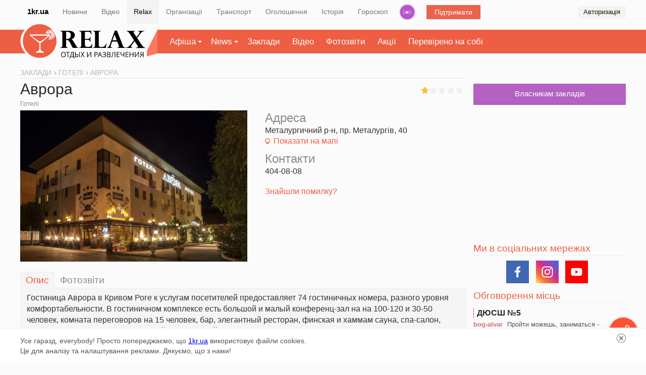

--- FILE ---
content_type: text/html; charset=utf-8
request_url: https://www.google.com/recaptcha/api2/aframe
body_size: 269
content:
<!DOCTYPE HTML><html><head><meta http-equiv="content-type" content="text/html; charset=UTF-8"></head><body><script nonce="ZQACE0k3L6wPhLQ4A6X_pw">/** Anti-fraud and anti-abuse applications only. See google.com/recaptcha */ try{var clients={'sodar':'https://pagead2.googlesyndication.com/pagead/sodar?'};window.addEventListener("message",function(a){try{if(a.source===window.parent){var b=JSON.parse(a.data);var c=clients[b['id']];if(c){var d=document.createElement('img');d.src=c+b['params']+'&rc='+(localStorage.getItem("rc::a")?sessionStorage.getItem("rc::b"):"");window.document.body.appendChild(d);sessionStorage.setItem("rc::e",parseInt(sessionStorage.getItem("rc::e")||0)+1);localStorage.setItem("rc::h",'1768780979050');}}}catch(b){}});window.parent.postMessage("_grecaptcha_ready", "*");}catch(b){}</script></body></html>

--- FILE ---
content_type: image/svg+xml
request_url: https://relax.1kr.ua/assets/49692f47/img/icon-star-sprite.svg
body_size: 57
content:
<?xml version="1.0" encoding="utf-8"?>
<svg version="1.1" xmlns="http://www.w3.org/2000/svg" xmlns:xlink="http://www.w3.org/1999/xlink" x="0" y="0" width="17" height="42" viewBox="0 0 17 42" style="enable-background:new 0 0 17 42;" xml:space="preserve">
<path fill="#eeeeee" d="M7.7,0.4l1.6,3.4C9.4,4,9.6,4.2,9.8,4.2l3.5,0.5c0.6,0.1,0.9,0.9,0.4,1.3l-2.6,2.6C11,8.9,11,9.1,11,9.4 l0.6,3.7c0.1,0.6-0.5,1.1-1.1,0.8l-3.2-1.7c-0.2-0.1-0.5-0.1-0.7,0l-3.2,1.7c-0.6,0.3-1.2-0.2-1.1-0.8L3,9.4c0-0.3,0-0.5-0.2-0.7 L0.2,6.1C-0.2,5.6,0,4.8,0.6,4.7l3.5-0.5c0.2,0,0.5-0.2,0.6-0.4l1.6-3.4C6.6-0.1,7.4-0.1,7.7,0.4z"/>
<path fill="#ffb94a" d="M7.7,14.4l1.6,3.4c0.1,0.2,0.3,0.4,0.5,0.4l3.5,0.5c0.6,0.1,0.9,0.9,0.4,1.3l-2.6,2.6C11,22.9,11,23.1,11,23.4 l0.6,3.7c0.1,0.6-0.5,1.1-1.1,0.8l-3.2-1.7c-0.2-0.1-0.5-0.1-0.7,0l-3.2,1.7c-0.6,0.3-1.2-0.2-1.1-0.8L3,23.4c0-0.3,0-0.5-0.2-0.7 l-2.6-2.6c-0.4-0.5-0.2-1.3,0.4-1.4l3.5-0.5c0.2,0,0.5-0.2,0.6-0.4l1.6-3.4C6.6,13.9,7.4,13.9,7.7,14.4z"/>
<path fill="#e9ab42" d="M7.7,28.4l1.6,3.4c0.1,0.2,0.3,0.4,0.5,0.4l3.5,0.5c0.6,0.1,0.9,0.9,0.4,1.3l-2.6,2.6C11,36.9,11,37.1,11,37.4 l0.6,3.7c0.1,0.6-0.5,1.1-1.1,0.8l-3.2-1.7c-0.2-0.1-0.5-0.1-0.7,0l-3.2,1.7c-0.6,0.3-1.2-0.2-1.1-0.8L3,37.4c0-0.3,0-0.5-0.2-0.7 l-2.6-2.6c-0.4-0.5-0.2-1.3,0.4-1.4l3.5-0.5c0.2,0,0.5-0.2,0.6-0.4l1.6-3.4C6.6,27.9,7.4,27.9,7.7,28.4z"/>
</svg>